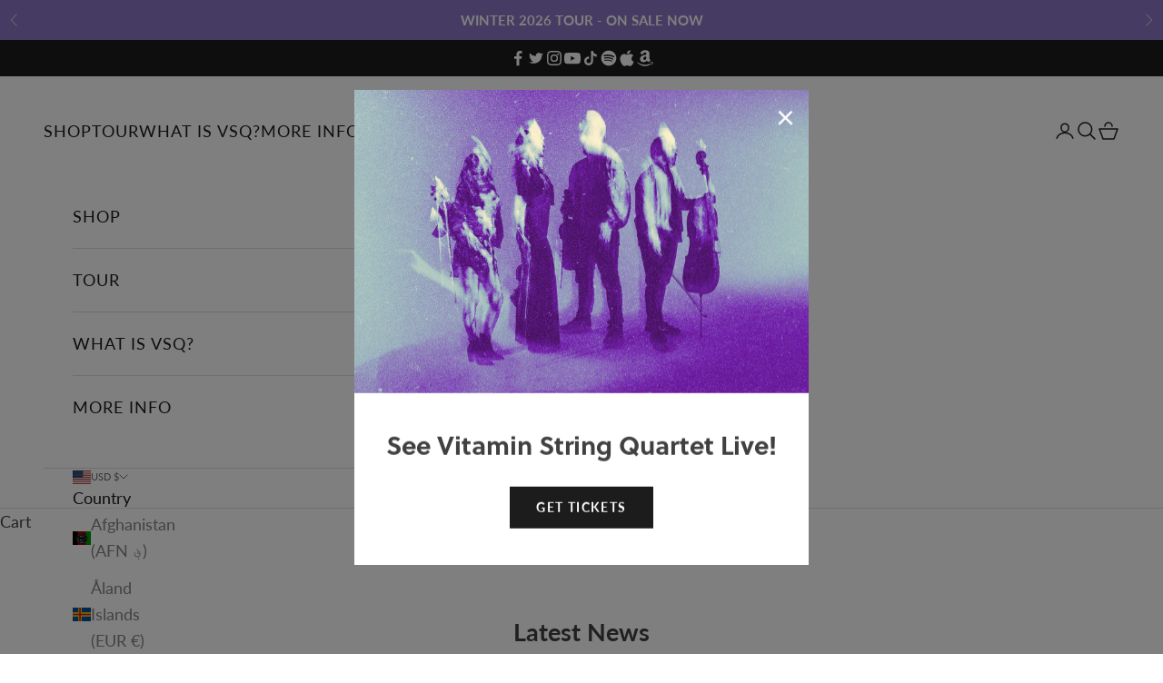

--- FILE ---
content_type: text/css
request_url: https://www.vitaminstringquartet.com/cdn/shop/t/24/assets/custom.css?v=171579994988758772451763567047
body_size: -35
content:
.h6{text-transform:uppercase;letter-spacing:1px}.button{font-size:14px;font-weight:900}.AnnouncementBar .Link--primary:hover,.AnnouncementBar .Link--primary.is-active{color:#fff;opacity:.7}.header__dropdown-menu :is(a,summary){font-size:var(--text-h6);line-height:1.7;font-family:var(--heading-font-family);font-weight:var(--heading-font-weight);font-style:var(--heading-font-style);letter-spacing:1px;text-transform:uppercase}.header-social{background:#1c1c1c;color:#fff;padding:10px;text-align:center}.header-social ul{justify-content:center}#shopify-section-template--14564938776678__featured-collections .ProductItem__PriceList{display:none}.badge{display:block}@media (max-width: 600px){.section-stack .prose .h2{display:none}}@media (max-width: 600px){#shopify-section-template--21677632586032__featured-product .product{margin-top:-80px!important}}.about-container{padding:0!important;background:transparent!important}.recently-viewed .ProductList{max-width:1200px;margin:0 auto}.badges a{background:none!important}.audio-player{margin-top:40px}.Footer__Block--links .Footer__Title{display:none}.Footer .Linklist a{color:#fff}.Footer .Button--primary{color:#333!important}.Footer .Button--primary:before{background-color:#fff;border-color:#fff}.Footer .Button--primary:hover{color:#fff!important;border-color:#fff}.live-wrap .row{display:flex;align-items:center;justify-content:space-between;padding-bottom:20px;margin-bottom:20px;border-bottom:1px solid #ddd}.live-wrap .row .col{width:32%}.live-wrap .row .col:first-child{font-size:14px;font-weight:900;text-transform:uppercase;letter-spacing:.1em;color:#1c1c1c}.live-wrap .row .col:last-child{text-align:right}#shopify-section-template--20410557169968__main h1{font-size:40px}@media screen and (max-width: 960px){.live-wrap .row .col{width:100%}.live-wrap .row{flex-direction:column;justify-content:center;text-align:center;padding-bottom:25px;margin-bottom:25px;font-size:16px}.live-wrap .row .col:last-child{text-align:center;font-size:16px;margin-top:15px}.live-wrap .row .col:first-child{margin:0 0 15px}}.gw-button-widget{background-image:none;border-color:#00c7c7}.gw-button-widget:hover{border-color:#00c7c7!important}
/*# sourceMappingURL=/cdn/shop/t/24/assets/custom.css.map?v=171579994988758772451763567047 */


--- FILE ---
content_type: image/svg+xml
request_url: https://cdn.shopify.com/s/files/1/1271/8277/t/12/assets/apple.svg
body_size: -510
content:
<?xml version="1.0" encoding="UTF-8"?>
<svg xmlns="http://www.w3.org/2000/svg" xmlns:xlink="http://www.w3.org/1999/xlink" width="20px" height="20px" viewBox="0 0 20 26" version="1.1">
<g id="surface1">
<path style=" stroke:none;fill-rule:nonzero;fill:rgb(100%,100%,100%);fill-opacity:1;" d="M 16.597656 13.644531 C 16.589844 11.78125 17.453125 10.375 19.203125 9.339844 C 18.222656 7.972656 16.746094 7.222656 14.792969 7.074219 C 12.941406 6.929688 10.921875 8.125 10.183594 8.125 C 9.402344 8.125 7.609375 7.125 6.203125 7.125 C 3.296875 7.171875 0.207031 9.382812 0.207031 13.890625 C 0.207031 15.21875 0.457031 16.59375 0.957031 18.011719 C 1.625 19.875 4.03125 24.445312 6.542969 24.371094 C 7.855469 24.339844 8.78125 23.460938 10.488281 23.460938 C 12.144531 23.460938 13.003906 24.371094 14.46875 24.371094 C 17 24.335938 19.175781 20.179688 19.8125 18.3125 C 16.417969 16.753906 16.597656 13.742188 16.597656 13.644531 Z M 13.652344 5.304688 C 15.074219 3.660156 14.941406 2.164062 14.902344 1.625 C 13.644531 1.695312 12.191406 2.457031 11.363281 3.398438 C 10.453125 4.402344 9.917969 5.648438 10.03125 7.046875 C 11.390625 7.148438 12.628906 6.46875 13.652344 5.304688 Z M 13.652344 5.304688 "/>
</g>
</svg>


--- FILE ---
content_type: image/svg+xml
request_url: https://cdn.shopify.com/s/files/1/1271/8277/t/12/assets/amazon.svg
body_size: -66
content:
<?xml version="1.0" encoding="UTF-8"?>
<svg xmlns="http://www.w3.org/2000/svg" xmlns:xlink="http://www.w3.org/1999/xlink" width="20px" height="20px" viewBox="0 0 20 22" version="1.1">
<g id="surface1">
<path style=" stroke:none;fill-rule:nonzero;fill:rgb(100%,100%,100%);fill-opacity:1;" d="M 11.480469 6.992188 C 9.308594 7.070312 3.914062 7.65625 3.914062 12.039062 C 3.914062 16.746094 10.089844 16.9375 12.105469 13.894531 C 12.398438 14.335938 13.6875 15.507812 14.128906 15.90625 L 16.664062 13.5 C 16.664062 13.5 15.222656 12.414062 15.222656 11.230469 L 15.222656 4.910156 C 15.222656 3.824219 14.128906 1.375 10.210938 1.375 C 6.28125 1.375 4.195312 3.738281 4.195312 5.855469 L 7.476562 6.148438 C 8.207031 4.023438 9.898438 4.023438 9.898438 4.023438 C 11.714844 4.015625 11.480469 5.300781 11.480469 6.992188 Z M 11.480469 10.71875 C 11.480469 14.15625 7.722656 13.640625 7.722656 11.460938 C 7.722656 9.429688 9.976562 9.023438 11.480469 8.976562 Z M 17.554688 17.746094 C 17.210938 18.175781 14.429688 20.625 9.761719 20.625 C 5.097656 20.625 1.527344 17.554688 0.433594 16.285156 C 0.128906 15.953125 0.476562 15.800781 0.679688 15.929688 C 3.949219 17.839844 9.0625 20.992188 17.308594 17.230469 C 17.644531 17.070312 17.902344 17.316406 17.554688 17.746094 Z M 19.332031 17.839844 C 19.039062 18.519531 18.617188 18.992188 18.382812 19.171875 C 18.136719 19.367188 17.960938 19.289062 18.09375 19.007812 C 18.226562 18.730469 18.957031 17.011719 18.660156 16.644531 C 18.371094 16.289062 17.007812 16.460938 16.519531 16.507812 C 16.035156 16.550781 15.9375 16.59375 15.894531 16.496094 C 15.789062 16.25 16.863281 15.828125 17.566406 15.742188 C 18.269531 15.667969 19.398438 15.710938 19.621094 15.988281 C 19.785156 16.207031 19.621094 17.152344 19.332031 17.839844 Z M 19.332031 17.839844 "/>
</g>
</svg>
